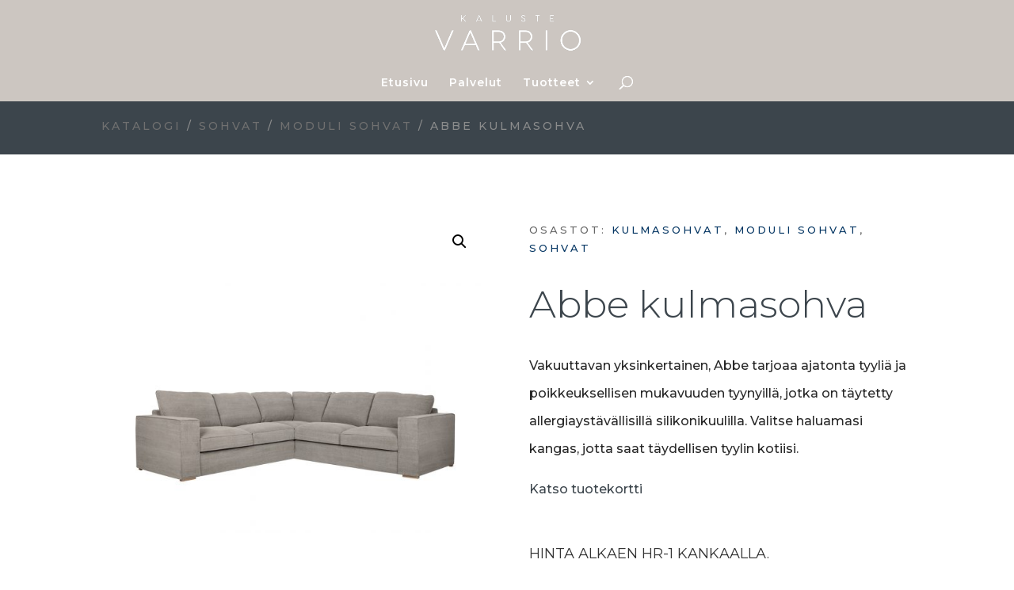

--- FILE ---
content_type: text/css
request_url: https://www.kalustevarrio.fi/wp-content/uploads/annasta-filters/css/style-options-1742221418.css?ver=1.7.9
body_size: 3417
content:
/* annasta Woocommerce Product Filters autogenerated style options css */.woocommerce-ordering{display:none;}.awf-filters-2-3-container.awf-style-icons label::before {content:"";font-weight:400;}.awf-filters-2-3-container.awf-style-icons .awf-filter-container:not(.awf-hover-off) label:hover::before {content:"";font-weight:400;}.awf-filters-2-3-container.awf-style-icons .awf-filter-container.awf-empty-disabled.awf-empty label:hover::before {content:"";font-weight:400;}.awf-filters-2-3-container.awf-style-icons .awf-active label::before {content:"";font-weight:900;}.awf-filters-2-3-container.awf-style-icons .awf-hierarchical-sbs-active-parent label::before {content:"";font-weight:900;}.awf-filters-2-3-container.awf-style-icons .awf-active:not(.awf-hover-off) label:hover::before {content:"";font-weight:400;}.awf-filters-2-3-container.awf-style-icons .awf-hierarchical-sbs-active-parent:not(.awf-hover-off) label:hover::before {content:"";font-weight:400;}.awf-filters-2-3-container.awf-style-icons .awf-active.awf-empty-disabled.awf-empty label:hover::before {content:"";font-weight:900;}.awf-filters-2-3-container.awf-style-icons .awf-hierarchical-sbs-active-parent.awf-empty-disabled.awf-empty label:hover::before {content:"";font-weight:900;}
          .awf-filterable .blockUI.blockOverlay::before{
          height: 50px;
          width: 50px;
          line-height: 50px;
          font-size: 50px;
          opacity: 1;
        margin-top: -15px;margin-left: -15px;}.noUi-horizontal{height:3px;}.noUi-horizontal .noUi-handle{top:-15px;width:29px;height:28px;box-shadow:inset 0 0 1px #FFF,inset 0 1px 7px #EBEBEB,0 3px 6px -3px #BBB;border:1px solid #D9D9D9;border-radius:50%;}.noUi-horizontal .noUi-handle::before,.noUi-horizontal .noUi-handle::after{display:none;}.noUi-pips-horizontal{margin-top:-13px;}.noUi-marker-horizontal.noUi-marker-large{height:5px;width:5px;border-radius:50%;background:#3FB8AF;}.noUi-marker-horizontal.noUi-marker-normal{display:none;}.awf-style-colours label::before,.awf-style-colours label::after,.awf-style-colours .awf-filter-container .awf-count-wo-label .awf-filter-count{border-radius: 50%;}.awf-style-images .awf-filter-container label::before {
  left: 0;
  top: 0;
  width: 40px;
  height: 40px;
  border: 1px solid #cccccc;
	border-radius: 0;
  box-shadow: inset 0px 0px 0px 1px rgba(0,0,0,0.02);
}

.awf-style-images .awf-filter-container.awf-active label::before,
.awf-style-images .awf-filter-container.awf-active:not(.awf-hover-off) label:hover::before {
  border: 1px solid #999999;
  box-shadow: inset 0px 0px 0px 1px rgba(0,0,0,0.5);
}

.awf-style-images a:focus label::before,
.awf-style-images .awf-filter-container.awf-active a:focus label::before {
  border: 1px solid #999999;
  box-shadow: none;
}

.awf-style-images .awf-filter-container label::after {
  left: 4px;
  top: 4px;
  width: 34px;
  height: 34px;
  border: 1px solid #f1f1f1;
  box-sizing: border-box;
	opacity: 0.9;
  background-position: left top;
  background-size: cover;
	border-radius: 0;
}

.awf-style-images .awf-filter-container .awf-count-wo-label .awf-filter-count{ border-radius: 0; }
.awf-style-images .awf-filter-container label::before,.awf-style-images .awf-filter-container.awf-active label::before,.awf-style-images .awf-filter-container.awf-active:not(.awf-hover-off) label:hover::before,.awf-style-images .awf-filter-container label::after,.awf-style-images .awf-filter-container .awf-count-wo-label .awf-filter-count{border-radius: 50%;}